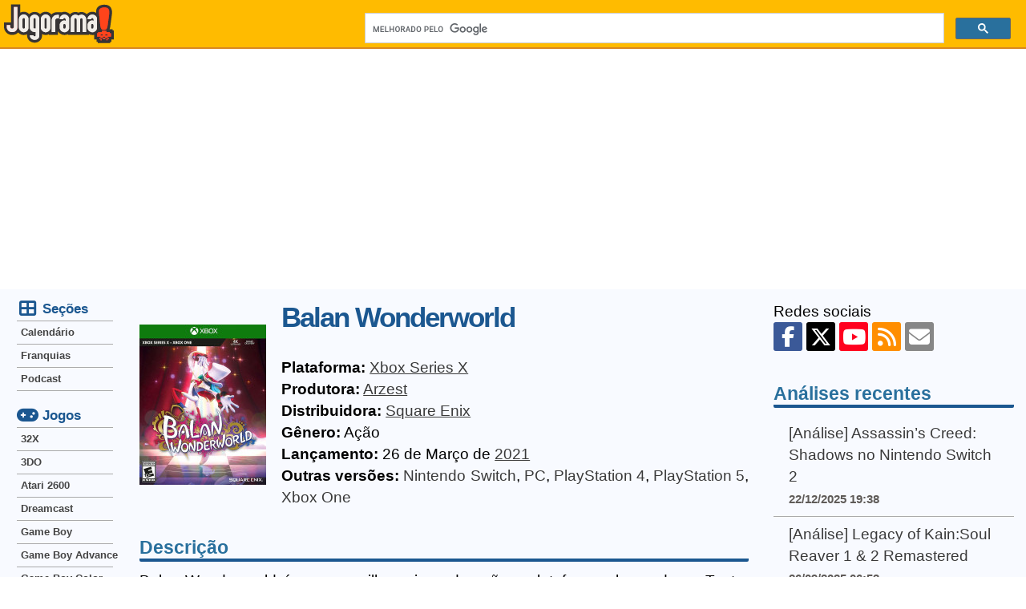

--- FILE ---
content_type: text/html; charset=UTF-8
request_url: https://jogorama.com.br/jogos/xbox-series-x/9413/balan-wonderworld/
body_size: 5739
content:
<!DOCTYPE html>
<html lang="pt-br">
<head>
    <meta charset="utf-8">
    <link rel="preconnect" href="//adservice.google.com/" crossorigin>
    <link rel="preconnect" href="//googleads.g.doubleclick.net/" crossorigin>
    <link rel="preconnect" href="//www.googletagservices.com/" crossorigin>
    <link rel="preconnect" href="//tpc.googlesyndication.com/" crossorigin>
    <link rel="preconnect" href="//pagead2.googlesyndication.com" crossorigin>
    <link rel="preconnect" href="//fonts.gstatic.com/" crossorigin>
    <link rel="preconnect" href="//www.googletagmanager.com" crossorigin>
    <link rel="preconnect" href="//jogorama.disqus.com/">
    <link rel="preconnect" href="//c.disquscdn.com">
    <link rel="preconnect" href="//disqus.com">
    <link rel="preconnect" href="//pagead2.googlesyndication.com">
    <link rel="stylesheet" href="/css/tema.min.css?v=2.42">
                    <link href="/layout/fontawesomev6.6.0/css/fontawesome.min.css" rel="stylesheet">
                <link href="/layout/fontawesomev6.6.0/css/brands.min.css" rel="stylesheet">
                <link href="/layout/fontawesomev6.6.0/css/solid.min.css" rel="stylesheet">
            <link rel="canonical" href="https://jogorama.com.br/jogos/xbox-series-x/9413/balan-wonderworld/" />    <meta name="viewport" content="width=device-width, initial-scale=1" />
    <title>Jogo Balan Wonderworld para Xbox Series X - Dicas, análise e imagens</title>
    <meta name="description" content="Conheça tudo sobre Balan Wonderworld do Xbox Series X: dicas, truques, códigos, cheats, macetes, imagens e muito mais." />
    <meta property="fb:app_id" content="192688330814" />
    <meta property="og:locale" content="pt_BR" />
    <meta property="og:type" content="article" />
    <meta property="og:title" content="Jogo Balan Wonderworld para Xbox Series X - Dicas, análise e imagens" />
    <meta property="og:description" content="Conheça tudo sobre Balan Wonderworld do Xbox Series X: dicas, truques, códigos, cheats, macetes, imagens e muito mais." />
    <meta property="og:url" content="https://jogorama.com.br/jogos/xbox-series-x/9413/balan-wonderworld/" />
    <meta property="og:site_name" content="Jogorama" />
    <meta property="og:image" content="https://jogorama.com.br/arquivos/capas/9413.jpg" />
    <meta property="article:tag" content="games" />
    <meta name="twitter:card" content="summary_large_image" />
    <meta name="twitter:site" content="@jogorama" />
    <meta name="twitter:title" content="Jogo Balan Wonderworld para Xbox Series X - Dicas, análise e imagens" />
    <meta name="twitter:description" content="Conheça tudo sobre Balan Wonderworld do Xbox Series X: dicas, truques, códigos, cheats, macetes, imagens e muito mais." />
    <meta name="twitter:image" content="https://jogorama.com.br/arquivos/capas/9413.jpg" />
    <meta name="twitter:domain" content="Jogorama" />
    <meta name="twitter:creator" content="@leandroalves" />
    <link rel="apple-touch-icon" sizes="180x180" href="/apple-touch-icon.png">
    <link rel="icon" type="image/png" sizes="32x32" href="/favicon-32x32.png">
    <link rel="icon" type="image/png" sizes="16x16" href="/favicon-16x16.png">
    <link rel="manifest" href="/site.webmanifest">
    <meta name="apple-mobile-web-app-title" content="Jogorama">
    <meta name="application-name" content="Jogorama">
    <meta name="theme-color" content="#ffbb00">
    <link rel="alternate" type="application/rss+xml" title="RSS 2.0" href="//jogorama.com.br/rss/" />

    <!-- Google tag (gtag.js) -->
    <script async src="https://www.googletagmanager.com/gtag/js?id=UA-70633-1"></script>
    <script>
    window.dataLayer = window.dataLayer || [];
    function gtag(){dataLayer.push(arguments);}
    gtag('js', new Date());
    gtag('config', 'UA-70633-1');
    </script>

    <script async src="https://pagead2.googlesyndication.com/pagead/js/adsbygoogle.js?client=ca-pub-1716502180473856" crossorigin="anonymous"></script>

    <link rel="manifest" href="/manifest.json" />
    <script src="https://cdn.onesignal.com/sdks/OneSignalSDK.js">" async=""></script>
    <script>
    var OneSignal = window.OneSignal || [];
    OneSignal.push(function() {
        OneSignal.init({
        appId: "0e8f737a-12d3-44b9-bc68-99b7c264bb51",
        });
    });
    </script>
</head>
<body>
    <input type="checkbox" id="drawer-toggle" />
    <header>
        <div class="container">
            <div id="menucel">
                <label for="drawer-toggle"><i class="fa-solid fa-bars"></i></label>
            </div>
            <div id="logotipo">
                <a href="/" rel="home">
                <img src="/layout/jogorama.svgz" width="137" height="48" alt="Logo Jogorama" title="Vai para a página inicial" />
                </a>
            </div>
            <div id="pesquisa">
                <script async src="https://cse.google.com/cse.js?cx=012559661017535153662:8ydfb95mjzw"></script>
                <div class="gcse-search"></div>
            </div>
        </div>
    </header>
    <div id="conteudo">
        <div class="container">
            <div id="colunacentral">
            <article>
                <div itemscope itemtype="http://schema.org/CreativeWork" class="ficha">
                    <img itemprop="image" class="ficha-img" src="/thumbr.php?l=160&a=200&img=capas/9413.jpg" loading="lazy" alt="Balan Wonderworld para Xbox Series X" />
                    <span class="ficha-txt">
                        <span itemprop="name"><h1>Balan Wonderworld</h1></span><br />
                            <strong>Plataforma:</strong>&nbsp;<a href="/jogos/xbox-series-x/lista-de-jogos/" class="link">Xbox Series X</a><br />
                                                        <strong>Produtora:</strong>&nbsp;<span itemprop="author"><a href="/empresas/1111/arzest/" class="link">Arzest</a></span><br />
                                                                                    <strong>Distribuidora:</strong>&nbsp;<span itemprop="publisher"><a href="/empresas/442/square-enix/" class="link">Square Enix</a></span><br />
                                                        <strong>Gênero:</strong>&nbsp;<span itemprop="genre">Ação</span><br />
                            <strong>Lançamento:</strong>&nbsp;26 de Março de <a href="/jogos/lancados-em-2021/" class="link">2021</a><br />
                            									<strong>Outras versões:</strong>&nbsp;<a href="/jogos/nintendo-switch/9414/balan-wonderworld/">Nintendo Switch</a>, <a href="/jogos/pc/9409/balan-wonderworld/">PC</a>, <a href="/jogos/playstation-4/9410/balan-wonderworld/">PlayStation 4</a>, <a href="/jogos/playstation-5/9411/balan-wonderworld/">PlayStation 5</a>, <a href="/jogos/xbox-one/9412/balan-wonderworld/">Xbox One</a><br />
                    </span>
                </div>
                <h4>Descrição</h4>
                Balan Wonderworld é um maravilhoso jogo de ação e plataformas baseado no Teatro Balan. Guiados pelo enigmático maestro Balan, as estrelas do espetáculo, Emma e Leo, vão usar habilidades especiais dos diferentes trajes para explorar o bizarro e imaginário Mundo das Maravilhas. Aqui, memórias e visões do mundo real se misturam ao que é mais importante para cada um.<br />
Doze histórias diferentes aguardam nossas estrelas no Mundo das Maravilhas, cada uma com peculiaridades próprias. Eles vão explorar cada canto desses palcos labirínticos, usando todo tipo de truque e artimanha secreta ao longo do caminho para chegarem ao coração de cada uma dessas emocionantes histórias.                                <br /><br />
                <h4>Telas</h4>
                <div class="fotorama" data-nav="thumbs">
                                        <a href="/arquivos/telas/balan-wonderworld/balan-wonderworld-01.jpg" title="Balan Wonderworld"><img src="/thumbr.php?a=340&amp;l=290&amp;modo=0&amp;img=/telas/balan-wonderworld/balan-wonderworld-01.jpg" loading="lazy" alt="Screenshot de Balan Wonderworld" /></a>
                                        <a href="/arquivos/telas/balan-wonderworld/balan-wonderworld-02.jpg" title="Balan Wonderworld"><img src="/thumbr.php?a=340&amp;l=290&amp;modo=0&amp;img=/telas/balan-wonderworld/balan-wonderworld-02.jpg" loading="lazy" alt="Screenshot de Balan Wonderworld" /></a>
                                        <a href="/arquivos/telas/balan-wonderworld/balan-wonderworld-03.jpg" title="Balan Wonderworld"><img src="/thumbr.php?a=340&amp;l=290&amp;modo=0&amp;img=/telas/balan-wonderworld/balan-wonderworld-03.jpg" loading="lazy" alt="Screenshot de Balan Wonderworld" /></a>
                                        <a href="/arquivos/telas/balan-wonderworld/balan-wonderworld-04.jpg" title="Balan Wonderworld"><img src="/thumbr.php?a=340&amp;l=290&amp;modo=0&amp;img=/telas/balan-wonderworld/balan-wonderworld-04.jpg" loading="lazy" alt="Screenshot de Balan Wonderworld" /></a>
                                        <a href="/arquivos/telas/balan-wonderworld/balan-wonderworld-05.jpg" title="Balan Wonderworld"><img src="/thumbr.php?a=340&amp;l=290&amp;modo=0&amp;img=/telas/balan-wonderworld/balan-wonderworld-05.jpg" loading="lazy" alt="Screenshot de Balan Wonderworld" /></a>
                                    </div>
                                <br /><br />
                <h4>Veja também</h4>
                Se você gosta desse jogo, provavelmente também vai gostar desses:<br />
                <ul class="lista">
                                    <li><a href="/jogos/xbox-series-x/9733/back-4-blood/">Back 4 Blood (Xbox Series X)</a></li>
                                    <li><a href="/jogos/xbox-series-x/10779/ultracore/">Ultracore (Xbox Series X)</a></li>
                                    <li><a href="/jogos/xbox-series-x/10737/skull-island-rise-of-kong/">Skull Island: Rise of Kong (Xbox Series X)</a></li>
                                    <li><a href="/jogos/xbox-series-x/10809/prince-of-persia-the-lost-crown/">Prince of Persia: The Lost Crown (Xbox Series X)</a></li>
                                    <li><a href="/jogos/xbox-series-x/9907/road-96/">Road 96 (Xbox Series X)</a></li>
                                    <li><a href="/jogos/xbox-series-x/10446/the-dark-pictures-anthology-man-of-medan/">The Dark Pictures Anthology: Man of Medan (Xbox Series X)</a></li>
                                </ul>
                Não deixe de ver a <a href="/jogos/xbox-series-x/lista-de-jogos/" class="link">lista de jogos de Xbox Series X</a>
            </article>
                            <b>Compartilhe:</b>
                            <ul class="barra-compartilhar">
                                <li class="botao-compartilhar">
                                    <a href="https://www.facebook.com/sharer/sharer.php?u=https://jogorama.com.br/jogos/xbox-series-x/9413/balan-wonderworld/" rel="nofollow" target="_blank" class="facebook" title="Compartilhe no Facebook"><i class="fa-brands fa-facebook-f"></i><span>Facebook</span></a>
                                </li>
                                <li class="botao-compartilhar">
                                    <a href="https://twitter.com/share?url=https://jogorama.com.br/jogos/xbox-series-x/9413/balan-wonderworld/&amp;text=Jogo+Balan+Wonderworld+para+Xbox+Series+X+-+Dicas%2C+an%C3%A1lise+e+imagens&amp;via=jogorama" rel="nofollow" target="_blank" class="xtwitter" title="Compartilhe no X (Twitter)"><i class="fa-brands fa-x-twitter"></i><span>Twitter</span></a>
                                </li>
                                <li class="botao-compartilhar">
                                    <a href="whatsapp://send?text=https://jogorama.com.br/jogos/xbox-series-x/9413/balan-wonderworld/" rel="nofollow" target="_blank" class="whatsapp" title="Compartilhe no Whatsapp"><i class="fa-brands fa-whatsapp"></i><span>Whatsapp</span></a>
                                </li>
                                <li class="botao-compartilhar">
                                    <a href="mailto:?subject=Leia isto: Jogo Balan Wonderworld para Xbox Series X - Dicas, análise e imagens&amp;body=https://jogorama.com.br/jogos/xbox-series-x/9413/balan-wonderworld/" rel="nofollow" target="_blank" class="email" title="Compartilhe por Email"><i class="fa-solid fa-envelope"></i><span>Email</span></a>
                                </li>
                            </ul>
                            <br /><br />
        </div>
        <div id="menucaixa">
        <span><i class="fa-solid fa-table-cells-large fa-fw fa-lg"></i> Seções</span>
        <nav>
            <ul class="menu">
                <li><a href="/calendario-de-lancamentos-de-jogos/">Calendário</a></li>
                <li><a href="/series/lista-de-series/">Franquias</a></li>
                <li><a href="/podcast/">Podcast</a></li>
            </ul>
        </nav>
        <span><i class="fa-solid fa-gamepad fa-fw fa-lg"></i> Jogos</span>
        <nav>
            <ul class="menu">
		<li><a href="/jogos/32x/lista-de-jogos/" title="Jogos de 32X">32X</a></li>
		<li><a href="/jogos/3do/lista-de-jogos/" title="Jogos de 3DO">3DO</a></li>
		<li><a href="/jogos/atari-2600/lista-de-jogos/" title="Jogos de Atari 2600">Atari 2600</a></li>
		<li><a href="/jogos/dreamcast/lista-de-jogos/" title="Jogos de Dreamcast">Dreamcast</a></li>
		<li><a href="/jogos/game-boy/lista-de-jogos/" title="Jogos de Game Boy">Game Boy</a></li>
		<li><a href="/jogos/game-boy-advance/lista-de-jogos/" title="Jogos de Game Boy Advance">Game Boy Advance</a></li>
		<li><a href="/jogos/game-boy-color/lista-de-jogos/" title="Jogos de Game Boy Color">Game Boy Color</a></li>
		<li><a href="/jogos/gamecube/lista-de-jogos/" title="Jogos de GameCube">GameCube</a></li>
		<li><a href="/jogos/gamegear/lista-de-jogos/" title="Jogos de GameGear">GameGear</a></li>
		<li><a href="/jogos/intellivision/lista-de-jogos/" title="Jogos de Intellivision">Intellivision</a></li>
		<li><a href="/jogos/master-system/lista-de-jogos/" title="Jogos de Master System">Master System</a></li>
		<li><a href="/jogos/mega-drive/lista-de-jogos/" title="Jogos de Mega Drive">Mega Drive</a></li>
		<li><a href="/jogos/msx/lista-de-jogos/" title="Jogos de MSX">MSX</a></li>
		<li><a href="/jogos/neo-geo/lista-de-jogos/" title="Jogos de NeoGeo">Neo Geo</a></li>	
		<li><a href="/jogos/nes/lista-de-jogos/" title="Jogos de NES">NES</a></li>
		<li><a href="/jogos/nintendo-3ds/lista-de-jogos/" title="Jogos de Nintendo 3DS">Nintendo 3DS</a></li>
		<li><a href="/jogos/nintendo-64/lista-de-jogos/" title="Jogos de Nintendo 64">Nintendo 64</a></li>
		<li><a href="/jogos/nintendo-ds/lista-de-jogos/" title="Jogos de Nintendo DS">Nintendo DS</a></li>
		<li><a href="/jogos/nintendo-switch/lista-de-jogos/" title="Jogos de Nintendo Switch">Nintendo Switch</a></li>
		<li><a href="/jogos/nintendo-switch-2/lista-de-jogos/" title="Jogos de Nintendo Switch">Nintendo Switch 2</a></li>
		<li><a href="/jogos/pc/lista-de-jogos/" title="Jogos de PC">PC</a></li>
		<li><a href="/jogos/playstation/lista-de-jogos/" title="Jogos de PlayStation">PlayStation</a></li>
		<li><a href="/jogos/playstation-2/lista-de-jogos/" title="Jogos de PlayStation 2">PlayStation 2</a></li>
		<li><a href="/jogos/playstation-3/lista-de-jogos/" title="Jogos de PlayStation 3">PlayStation 3</a></li>
		<li><a href="/jogos/playstation-4/lista-de-jogos/" title="Jogos de PlayStation 4">PlayStation 4</a></li>
		<li><a href="/jogos/playstation-5/lista-de-jogos/" title="Jogos de PlayStation 5">PlayStation 5</a></li>
		<li><a href="/jogos/playstation-vita/lista-de-jogos/" title="Jogos de Playstation Vita">PlayStation Vita</a></li>
		<li><a href="/jogos/psp/lista-de-jogos/" title="Jogos de PSP">PSP</a></li>
		<li><a href="/jogos/saturn/lista-de-jogos/" title="Jogos de Saturn">Saturn</a></li>
		<li><a href="/jogos/sega-cd/lista-de-jogos/" title="Jogos de Sega CD">Sega CD</a></li>
		<li><a href="/jogos/super-nintendo/lista-de-jogos/" title="Jogos de Super Nintendo">Super Nintendo</a></li>
		<li><a href="/jogos/wii/lista-de-jogos/" title="Jogos de Wii">Wii</a></li>
		<li><a href="/jogos/wii-u/lista-de-jogos/" title="Jogos de Wii U">Wii U</a></li>
		<li><a href="/jogos/xbox/lista-de-jogos/" title="Jogos de Xbox">Xbox</a></li>
		<li><a href="/jogos/xbox-360/lista-de-jogos/" title="Jogos de Xbox 360">Xbox 360</a></li>
		<li><a href="/jogos/xbox-one/lista-de-jogos/" title="Jogos de Xbox One">Xbox One</a></li>
		<li><a href="/jogos/xbox-series-x/lista-de-jogos/" title="Jogos de Xbox Series X">Xbox Series X</a></li>            </ul>
        </nav>
        </div>
        <div id="colunadireita">
            <aside>
                <div class="social">
                    Redes sociais<br />
                                        <a href="https://facebook.com/jogorama" class="btn facebook" title="Jogorama no Facebook" rel="nofollow"><i class="fa-brands fa-facebook-f"></i></a>
                    <a href="https://twitter.com/jogorama" class="btn xtwitter" title="Jogorama no X (Twitter)" rel="nofollow"><i class="fa-brands fa-x-twitter"></i></a>
                    <a href="https://www.youtube.com/user/JogoramaTV" class="btn youtube" title="Canal do JogoramaTV no YouTube" rel="nofollow"><i class="fa-brands fa-youtube"></i></a>
                    <a href="//jogorama.com.br/rss/" title="Feed RSS com as notícias" class="btn rss" rel="nofollow"><i class="fa-solid fa-rss"></i></a>
                    <a href="https://feedburner.google.com/fb/a/mailverify?uri=DicasOnline&amp;loc=pt_BR" class="btn email" title="Notícias por email" rel="nofollow"><i class="fa-solid fa-envelope"></i></a>
                        </div>
        <div class="caixadestaque">
            <h4>Análises recentes</h4>
            <ul>
                                <li>
                    <a href="/noticias/14949/analise-assassins-creed-shadows-no-nintendo-switch-2/">[Análise] Assassin’s Creed: Shadows no Nintendo Switch 2</a><br />
                    <span class="destaque">22/12/2025 19:38</span>
                </li>
                                <li>
                    <a href="/noticias/14890/analise-legacy-of-kainsoul-reaver-1-2-remastered/">[Análise] Legacy of Kain:Soul Reaver 1 & 2 Remastered</a><br />
                    <span class="destaque">26/09/2025 06:53</span>
                </li>
                                <li>
                    <a href="/noticias/13940/analise-spelunker-hd-deluxe/">[Análise] Spelunker HD Deluxe</a><br />
                    <span class="destaque">31/12/2021 18:30</span>
                </li>
                                <li>
                    <a href="/noticias/13735/analise-wonder-boy-asha-in-monster-world/">[Análise] Wonder Boy: Asha in Monster World</a><br />
                    <span class="destaque">25/06/2021 06:48</span>
                </li>
                                <li>
                    <a href="/noticias/13691/analise-ghosts-n-goblins-resurrection/">[Análise] Ghosts 'n Goblins Resurrection</a><br />
                    <span class="destaque">28/05/2021 08:53</span>
                </li>
                            </ul>
        </div>
                <div class="caixadestaque">
                <h4>Jogos mais novos</h4>
                <ul>
                                        <li>
                        <a href="/jogos/nintendo-switch/11097/south-park-snow-day/">South Park: Snow Day!</a><br />
                        <span class="destaque">Nintendo Switch</span>
                    </li>
                                        <li>
                        <a href="/jogos/xbox-series-x/11096/south-park-snow-day/">South Park: Snow Day!</a><br />
                        <span class="destaque">Xbox Series X</span>
                    </li>
                                        <li>
                        <a href="/jogos/playstation-5/11095/south-park-snow-day/">South Park: Snow Day!</a><br />
                        <span class="destaque">PlayStation 5</span>
                    </li>
                                        <li>
                        <a href="/jogos/pc/11094/south-park-snow-day/">South Park: Snow Day!</a><br />
                        <span class="destaque">PC</span>
                    </li>
                                        <li>
                        <a href="/jogos/nintendo-switch/11093/mario-vs.-donkey-kong/">Mario vs. Donkey Kong</a><br />
                        <span class="destaque">Nintendo Switch</span>
                    </li>
                                    </ul>
            </div>
                <div class="caixadestaque">
                <h4>Jogos mais populares</h4>
                <ul>
                                                            <li>
                        <div class="numero">1</div>
                        <a href="/jogos/psp/1158/grand-theft-auto-liberty-city-stories/">Grand Theft Auto: Liberty City Stories</a><br />
                        <span class="destaque">PSP<br />Visualizado 1.882.105 vezes</span>
                    </li>
                                                            <li>
                        <div class="numero">2</div>
                        <a href="/jogos/pc/168/age-of-mythology/">Age of Mythology</a><br />
                        <span class="destaque">PC<br />Visualizado 1.070.718 vezes</span>
                    </li>
                                                            <li>
                        <div class="numero">3</div>
                        <a href="/jogos/playstation-2/1365/mortal-kombat-armageddon/">Mortal Kombat: Armageddon</a><br />
                        <span class="destaque">PlayStation 2<br />Visualizado 997.051 vezes</span>
                    </li>
                                                            <li>
                        <div class="numero">4</div>
                        <a href="/jogos/super-nintendo/413/ultimate-mortal-kombat-3/">Ultimate Mortal Kombat 3</a><br />
                        <span class="destaque">Super Nintendo<br />Visualizado 980.476 vezes</span>
                    </li>
                                                            <li>
                        <div class="numero">5</div>
                        <a href="/jogos/pc/826/need-for-speed-underground-2/">Need for Speed Underground 2</a><br />
                        <span class="destaque">PC<br />Visualizado 935.348 vezes</span>
                    </li>
                                                        </ul>
            </div>
            </aside>
            </div>
        </div>
    </div>
    <footer>
        <div class="container">
            <ul>
                <li>
                    <div class="social">
                                        <a href="https://facebook.com/jogorama" class="btn facebook" title="Jogorama no Facebook" rel="nofollow"><i class="fa-brands fa-facebook-f"></i></a>
                    <a href="https://twitter.com/jogorama" class="btn xtwitter" title="Jogorama no X (Twitter)" rel="nofollow"><i class="fa-brands fa-x-twitter"></i></a>
                    <a href="https://www.youtube.com/user/JogoramaTV" class="btn youtube" title="Canal do JogoramaTV no YouTube" rel="nofollow"><i class="fa-brands fa-youtube"></i></a>
                    <a href="//jogorama.com.br/rss/" title="Feed RSS com as notícias" class="btn rss" rel="nofollow"><i class="fa-solid fa-rss"></i></a>
                    <a href="https://feedburner.google.com/fb/a/mailverify?uri=DicasOnline&amp;loc=pt_BR" class="btn email" title="Notícias por email" rel="nofollow"><i class="fa-solid fa-envelope"></i></a>
                            </div>
                </li>
                <li>
                    <a href="/sobre.php" class="link">Sobre o site</a> | <a href="/sobre.php#politicaprivacidade" class="link">Política de privacidade</a> | <a href="/contato.php" class="link">Contato</a> | <a href="/publicidade.php" class="link">Publicidade</a>
                </li>
                <li>
                    <b>Jogorama © 1997-2026 - Proibida a reprodução, todos os direitos reservados</b>
                </li>
                <li>
                    <b>© Todas as imagens e vídeos são marcas registradas dos seus proprietários.</b>
                </li>
            </ul>
        </div>
    </footer>
        <script src="https://ajax.googleapis.com/ajax/libs/jquery/1.11.1/jquery.min.js"></script>
        <link  href="https://cdnjs.cloudflare.com/ajax/libs/fotorama/4.6.4/fotorama.css" rel="stylesheet">
        <script src="https://cdnjs.cloudflare.com/ajax/libs/fotorama/4.6.4/fotorama.js"></script>

</body>
</html>
        

--- FILE ---
content_type: text/html; charset=utf-8
request_url: https://www.google.com/recaptcha/api2/aframe
body_size: 114
content:
<!DOCTYPE HTML><html><head><meta http-equiv="content-type" content="text/html; charset=UTF-8"></head><body><script nonce="3P3mJHUGzUkwhP-conRpEw">/** Anti-fraud and anti-abuse applications only. See google.com/recaptcha */ try{var clients={'sodar':'https://pagead2.googlesyndication.com/pagead/sodar?'};window.addEventListener("message",function(a){try{if(a.source===window.parent){var b=JSON.parse(a.data);var c=clients[b['id']];if(c){var d=document.createElement('img');d.src=c+b['params']+'&rc='+(localStorage.getItem("rc::a")?sessionStorage.getItem("rc::b"):"");window.document.body.appendChild(d);sessionStorage.setItem("rc::e",parseInt(sessionStorage.getItem("rc::e")||0)+1);localStorage.setItem("rc::h",'1768778984408');}}}catch(b){}});window.parent.postMessage("_grecaptcha_ready", "*");}catch(b){}</script></body></html>